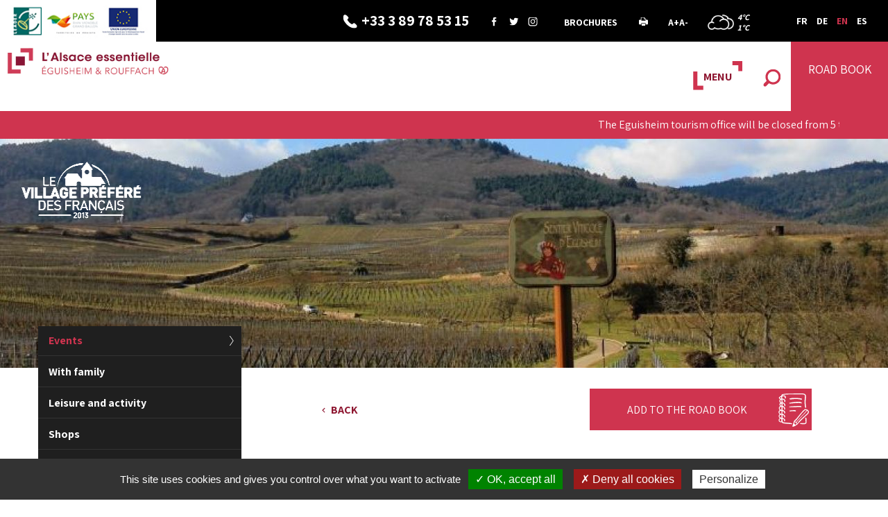

--- FILE ---
content_type: text/html;charset=utf-8
request_url: https://www.tourisme-eguisheim-rouffach.com/En/To-Do/Events/Ball-and-fireworks-f253002224.html
body_size: 5085
content:
<!DOCTYPE html>
<!--[if IE 8]>
<html id="ie8" lang="fr-FR">
<![endif]-->
<!--[if !(IE 8)  ]><!-->
<html lang="fr-FR">
<!--<![endif]-->
	<head>
	    

		<script type="text/javascript" src="/utilities/tarteaucitron/tarteaucitron.js"></script>
		
			<script type="text/javascript">
			tarteaucitron.init({
			    "hashtag": "#tarteaucitron", /* Ouverture automatique du panel avec le hashtag */
			    "highPrivacy": false, /* désactiver le consentement implicite (en naviguant) ? */
			    "orientation": "bottom", /* le bandeau doit être en haut (top) ou en bas (bottom) ? */
			    "adblocker": false, /* Afficher un message si un adblocker est détecté */
			    "showAlertSmall": false, /* afficher le petit bandeau en bas à droite ? */
			    "cookieslist": true, /* Afficher la liste des cookies installés ? */
			    "removeCredit": true, /* supprimer le lien vers la source ? */
			    //"cookieDomain": ".example.com" /* Nom de domaine sur lequel sera posé le cookie pour les sous-domaines */
			});
			</script>
		

		<meta charset="UTF-8" />
		<title></title>
<meta property="og:title" content="" />
<link rel="canonical" href="https://www.tourisme-eguisheim-rouffach.com/EN/-f253002224.html" />

		<meta http-equiv="X-UA-Compatible" content="IE=edge">
		<meta name="viewport" content="width=device-width, initial-scale=1.0, minimum-scale=1.0, maximum-scale=1.0">

		<meta name='robots' content='index, follow' />

		<link rel="alternate" type="application/rss+xml" href="/rss/actus.php" title="" />
		<link rel="shortcut icon" type="image/x-icon" href="/favicon.ico" />
		<link rel="icon" type="image/x-icon" href="/favicon.ico"  />
		<link href="https://fonts.googleapis.com/css?family=Assistant:300,400,600,700" rel="stylesheet">
		<!-- CSS-->
					<link href="/styles/style.less.css" rel="stylesheet" type="text/css" />
				<link rel="stylesheet" href="https://cdnjs.cloudflare.com/ajax/libs/fancybox/3.3.5/jquery.fancybox.min.css" />
		

		<!--[if lt IE 9]>
			<script src="//oss.maxcdn.com/html5shiv/3.7.3/html5shiv.min.js"></script>
			<script src="//oss.maxcdn.com/respond/1.4.2/respond.min.js"></script>
		<![endif]-->

		<!-- jQuery-->
		<script src="//code.jquery.com/jquery-1.12.0.min.js"></script>
		<!-- SCRIPTS JS-->
		<script type="text/javascript">
		var base_url = "";
		</script>
					<script type="text/javascript" src="/scripts/bootstrap.min.js"></script>
					<script type="text/javascript" src="/scripts/jquery.social.stream.1.6.2.min.js"></script>
					<script type="text/javascript" src="/scripts/jquery.social.stream.wall.1.8.js"></script>
					<script type="text/javascript" src="/scripts/slick.min.js"></script>
					<script type="text/javascript" src="/scripts/script.js"></script>
				<script src="https://code.jquery.com/ui/1.12.0/jquery-ui.js"
			integrity="sha256-0YPKAwZP7Mp3ALMRVB2i8GXeEndvCq3eSl/WsAl1Ryk="
			crossorigin="anonymous">
		</script>
		<script src="https://cdnjs.cloudflare.com/ajax/libs/jqueryui/1.9.2/i18n/jquery.ui.datepicker-fr.min.js"></script>
		<script src="https://cdnjs.cloudflare.com/ajax/libs/fancybox/3.3.5/jquery.fancybox.min.js"></script>


	</head>
	<body class="page">
		
<header>
	<div class="top-head" >
	    <a data-toggle="modal" data-target="#popup_img"><img src="/images/sponsors.jpg" alt="" class="visible-lg"/></a>
	    <ul class="link">
		<li class="tel"><a href="tel:+33 3 89 78 53 15"><span><i class="hidden-xs">+33 3 89 78 53 15</i></span></a></li>
		<li class="social"><a target="_blank" href="https://fr-fr.facebook.com/Eguisheim/" class="facebook"></a><a target="_blank" href="https://twitter.com/eguisheim?lang=fr" class="twitter"></a><a target="_blank" href="https://www.instagram.com/visiteguisheim" class="insta"></a></li>
		<li class="doc"><a href="/En/Practical/Brochures.html">Brochures</a></li>
		<li class="print visible-lg-inline-block"><a href="" onclick="window.print();"></a></li>
		<li class="Amodif visible-lg-inline-block"><a class="Aplus" href="#">A+</a><a class="Amoins" href="#">A-</a></li>
		<li class='meteo' data-api_url="/utilities/?ville=Eguisheim&type=xml&ico_theme=icones_7&nb_jour=1&lang=fr"></li>
	    </ul>
	    <ul class="lang">
		<li><a href="/fr/" class="">FR</a></li>
		<li><a href="/de/" class="">DE</a></li>
		<li><a href="/en/" class="active">EN</a></li>
		<li><a href="/es/" class="">ES</a></li>
	    </ul>
	</div>
	<div class="head">
	    <a class="logo" href="/" accesskey="1" ><img class="img-responsive" src="/images/logo.jpg" alt=""/></a>
	    <!-- Collect the nav links, forms, and other content for toggling -->
	    <div class="menu-wrapper">
		    <div class="carnet">
			<a href="/En/Road-Book.htlm"><p>Road Book</p></a>
					    </div>
		    <div class="recherche search-button">
				<a href="#" class=""></a>
				<form class="search-form" role="search" action="/en/Recherche.html" method="get">
					<div class="input-group">
						<input type="search" name="recherche" class="search" placeholder="Recherche">
						<span class="input-group-btn "></span>
					</div>
				</form>
		    </div>
		    <a href="" class="menu-mobile">MENU</a>
		    <ul class="main-menu">
			<li class="m_entry home niv1"><a href="/en">Home </a></li>
			
<li  class="m_entry loger has-child niv1" ><a href="/En/To-sleep" >To sleep</a><ul class="sub1" >
<li  class="m_entry  " ><a href="/En/To-sleep/Hotel.html" >Hotel</a></li><li  class="m_entry  " ><a href="/En/To-sleep/Campsites.html" >Campsites</a></li><li  class="m_entry  " ><a href="/En/To-sleep/Holiday-Rentals.html" >Holiday Rentals</a></li><li  class="m_entry  " ><a href="/En/To-sleep/Bed-Breakfast.html" >Bed & Breakfast</a></li><li  class="m_entry  " ><a href="/En/To-sleep/Tourist-residence.html" >Tourist residence</a></li></ul></li><li  class="m_entry restaurer has-child niv1" ><a href="/En/To-eat" >To eat</a><ul class="sub1" >
<li  class="m_entry  " ><a href="/En/To-eat/Restaurants.html" >Restaurants</a></li><li  class="m_entry  " ><a href="/En/To-eat/Bars-Tea-rooms.html" >Bars - Tea rooms</a></li></ul></li><li  class="m_entry voir has-child niv1" ><a href="/En/To-discover" >To discover</a><ul class="sub1" >
<li  class="m_entry  " ><a href="/En/To-discover/Sights-and-leisure-parks.html" >Sights and leisure parks</a></li><li  class="m_entry  " ><a href="/En/To-discover/Town.html" >Town</a></li><li  class="m_entry  has-child " ><a href="/En/To-discover/Wine-of-Alsace" >Wine of Alsace</a><ul class="sub2" >
<li  class="m_entry  " ><a href="/En/To-discover/Wine-of-Alsace/Discover-our-wine-Trails.html" >Discover our wine Trails</a></li><li  class="m_entry  " ><a href="/En/To-discover/Wine-of-Alsace/Vineyards-and-discoveries.html" >Vineyards and discoveries</a></li><li  class="m_entry  " ><a href="/En/To-discover/Wine-of-Alsace/Winegrowers.html" >Winegrowers</a></li></ul></li><li  class="m_entry  " ><a href="/En/To-discover/Alsace-Essentielle.html" >L'Alsace Essentielle</a></li><li  class="m_entry  " ><a href="/En/To-discover/Beauty-and-the-Beast.html" >Beauty and the Beast</a></li></ul></li><li  class="m_entry faire has-child niv1" ><a href="/En/To-Do" >To Do</a><ul class="sub1" >
<li  class="m_entry  " ><a href="/En/To-Do/Events.html" >Events</a></li><li  class="m_entry  " ><a href="/En/To-Do/With-family.html" >With family</a></li><li  class="m_entry  has-child " ><a href="/En/To-Do/Leisure-and-activity" >Leisure and activity</a><ul class="sub2" >
<li  class="m_entry  " ><a href="/En/To-Do/Leisure-and-activity/Time-for-relaxation.html" >Time for relaxation</a></li><li  class="m_entry  " ><a href="/En/To-Do/Leisure-and-activity/Activity.html" >Activity</a></li><li  class="m_entry  " ><a href="/En/To-Do/Leisure-and-activity/Heritage.html" >Heritage</a></li><li  class="m_entry  " ><a href="/En/To-Do/Leisure-and-activity/Walking-trails-ways-or-by-bicycles.html" >Walking trails ways or by bicycles</a></li><li  class="m_entry  " ><a href="/En/To-Do/Leisure-and-activity/Discover-our-vineyard.html" >Discover our vineyard</a></li></ul></li><li  class="m_entry  " ><a href="/En/To-Do/Shops.html" >Shops</a></li><li  class="m_entry  " ><a href="/En/To-Do/Guided-tours.html" >Guided-tours</a></li></ul></li><li  class="m_entry info has-child niv1" ><a href="/En/Practical" >Practical </a><ul class="sub1" >
<li  class="m_entry  " ><a href="/En/Practical/Tourism-Office.html" >                    Tourism Office</a></li><li  class="m_entry  " ><a href="/En/Practical/The-team.html" >The team</a></li><li  class="m_entry  " ><a href="/En/Practical/Interactive-map.html" >Interactive map</a></li><li  class="m_entry  " ><a href="/En/Practical/Access.html" >Access</a></li><li  class="m_entry  " ><a href="/En/Practical/Parking.html" >Parking</a></li><li  class="m_entry  " ><a href="/En/Practical/Motorhome.html" >Motorhome</a></li><li  class="m_entry  " ><a href="/En/Practical/Disabled-access.html" >Disabled access</a></li><li  class="m_entry  " ><a href="/En/Practical/Brochures.html" >Brochures</a></li><li  class="m_entry  " ><a href="/En/Practical/Tripadvisor.html" >Tripadvisor</a></li><li  class="m_entry  " ><a href="/En/Practical/Contact-us-!.html" >Contact us ! </a></li></ul></li>
			<li class="m_entry search-button niv1" >
				<a href="#" class=""></a>
				<form class="search-form" role="search" action="/en/Recherche.html" method="get">
					<div class="input-group">
						<input type="search" name="recherche" class="search" placeholder="Recherche">
						<span class="input-group-btn "></span>
					</div>
				</form>
			</li>
			<li class="fermer"><a href=""></a></li>
		    </ul>

	    </div>
	</div>
</header>
	<div class="alerte-info hidden-xs hidden-print">
		<div class="container" >
			<span class='before-text-alerte'></span>
			<div class="defile-info">
				<div class="text-alerte" >
					<div class="w" >
																				<p>The Eguisheim tourism office will be closed from 5 to 18 January included. The Rouffach tourism office will be closed from 18 January to 8 February included.</p>
											</div>
				</div>
			</div>
		</div>
	</div>
<div class="slide">
    	<div class="background" style="background-image:url('/dynamic/images/1600x330/cac_/2015_02_25_12_47_18_1!_1600x330!_1!_6x22!_994x205!_FFFFFF.jpg')"></div>
	<i class="village"></i>

				

	<span class="titreCat "><span></span></span>
    </div>
<div class="container ">
	<div class="row">
					<!-- Inclusion d'un menu de categorie courante -->
			<aside id='sidebar' class="col-lg-3 col-sm-4">
				
<ul class="nav nav-pills nav-stacked fil hidden-xs">
							<li class='active' >
			<a href='/En/To-Do/Events.html'>
				Events			</a>
					</li>
	
							<li class='' >
			<a href='/En/To-Do/With-family.html'>
				With family			</a>
					</li>
	
							<li class='' >
			<a href='/En/To-Do/Leisure-and-activity'>
				Leisure and activity <span class='sprite arrow_menu' ></span>			</a>
					</li>
	
							<li class='' >
			<a href='/En/To-Do/Shops.html'>
				Shops			</a>
					</li>
	
							<li class='' >
			<a href='/En/To-Do/Guided-tours.html'>
				Guided-tours			</a>
					</li>
	
</ul>

						<div class="agenda hidden-xs">
<div class="agenda_title">Agenda</div>
    
<div class="date">
    	<div class="double">
	    <div class="g"> <span>26</span>oct.</div>
	    <i>-</i>
	    <div class="g"> <span>28</span>mars</div>
	</div>
        <div class="d"><a href="https://www.tourisme-eguisheim-rouffach.com/en/Faire/Agenda-manifestations/Storks-feeding-f253002292.html">Storks feeding</a></div>
</div>
    
<div class="date">
    	<div class="double">
	    <div class="g"> <span>01</span>janv.</div>
	    <i>-</i>
	    <div class="g"> <span>31</span>déc.</div>
	</div>
        <div class="d"><a href="https://www.tourisme-eguisheim-rouffach.com/en/Faire/Agenda-manifestations/I-explore-the-villages-with-playful-stroll-f253002860.html">I explore the villages with a playful stroll</a></div>
</div>
    
<div class="date">
    	<div class="double">
	    <div class="g"> <span>01</span>janv.</div>
	    <i>-</i>
	    <div class="g"> <span>31</span>déc.</div>
	</div>
        <div class="d"><a href="https://www.tourisme-eguisheim-rouffach.com/en/Faire/Agenda-manifestations/Organic-Market-in-Rouffach-f253002169.html">Organic Market in Rouffach</a></div>
</div>
<a href="/En/To-Do/Events.html" class="btn btn-rouge">All curent events </a>
</div>
			
			</aside>
										
		<main role="main" class="col-lg-offset-1 col-lg-8 col-sm-8 ">
			<div class="fiche-lei" data-fiche="253002224">
	<div class="fiche-header">
	    <div class="liens row">
		<div class="col-sm-6">
		    <a class="bouton-back" href="javascript:history.back()">Back</a>
		</div>
		<div class="col-sm-6 pull-right">
				    			<a href="#" class="add-roadbook btn-carnet" data-fiche="253002224" data-done="Add a form">Add to the Road Book </a>
		    				</div>
	    </div>
	    <h1 class="title-lei"></h1>
	</div>
	<div class="row">
	    		<div class="illustration col-lg-12">
		    <div class="illustration" style="background-image: url(https://www.tourisme-eguisheim-rouffach.com/images/default.jpg);"></div>
		</div>
	    	    <div class="col-lg-12">
		<ul class="liens">
		    <li class="classement">
		    		    </li>
		    <li class="site"><a target="_blank" href="https://"></a></li>
		    		    <li class="tel"></li>
		</ul>
		
	    </div>
	</div>
	<div class="hidden"></div>
	<div class="row tab">

	    <ul class="nav nav-tabs">
				    <li class="active"><a data-toggle="tab" href="#description">Description</a></li>
				    <li class=""><a data-toggle="tab" href="#services">Service / equipment</a></li>
				    <li class=""><a data-toggle="tab" href="#tarifs">Prices / Hours </a></li>
			    </ul>

	    <div class="tab-content">
				    <div id="description" class="tab-pane fade in active">
			<h4></h4> 

		    </div>
				    <div id="services" class="tab-pane fade ">
			

		    </div>
				    <div id="tarifs" class="tab-pane fade ">
			
<div class="row"><div class="col-sm-8 col-sm-push-2"><iframe style="width:100%;" height="450" src="https://apps.tourisme-alsace.info/communs/calendar/widget.asp?produit=253002224&color=cf344f&date=&vue=m&langue=0" frameborder="0"></iframe></div></div>
		    </div>
			    </div>
	</div>
</div>


		</main>
	</div>
</div>


<!-- popup contain -->
<div class="modal fade" id="popup_img" tabindex="-1" role="dialog">
   <button type="button" class="close" data-dismiss="modal"><span aria-hidden="true">&times;</span><span class="sr-only">Close</span></button>
  <div class="modal-dialog" role="document">
	<img src="/images/partenaire_grand.jpg" alt=""/>
 </div>
</div>


		<footer>
			<div class="container" >
			    <div class="row">
				<div class="col-sm-8 col-lg-7 bloc-adresse">
				    <div class="titre">Tourism office Eguisheim &amp; Rouffach<span></span></div>
				    <div class="row">
					<div class="col-lg-6">
					    <span>Office in Eguisheim</span>
					    <ul>
						<li class="adresse">22 A Grand'Rue<span>68420 - Eguisheim</span></li>
						<li class="tel">+33 3 89 23 40 33</li>
					    </ul>
					</div>
					<div class="col-lg-6">
					    <span>Office in Rouffach</span>
					    <ul>
						<li class="adresse">12 A Place de la R&eacute;publique<span>68250 - Rouffach</span></li>
						<li class="tel">+33 3 89 78 53 15</li>
					    </ul>
					</div>
					<div class="mail col-xs-12"><a href="mailto:info@tourisme-eguisheim-rouffach.com">info@tourisme-eguisheim-rouffach.com</a></div>
				    </div>
				</div>
				<div class="col-lg-5 col-sm-4 slider_footer">
				    				    					<div class="img"><img src="/dynamic/galerie/images/village_6.jpg" alt=""/></div>
				    					<div class="img"><img src="/dynamic/galerie/images/telechargement_86.png" alt=""/></div>
				    					<div class="img"><img src="/dynamic/galerie/images/Station-Verte-Logotype-Quadrichromie_171.jpg" alt=""/></div>
				    					<div class="img"><img src="/dynamic/galerie/images/telechargement_172.png" alt=""/></div>
				    					<div class="img"><img src="/dynamic/galerie/images/Via_Habsburg_Logo_556.jpg" alt=""/></div>
				    				</div>
			    </div>
			</div>
			<div class="sub-footer" >
			    <div class="container">
				<div class="pull-left " >
					<ul class="list-inline">
						
<li  class="m_entry  " ><a href="/En/Legal-copyright.html" >Legal copyright</a></li><li  class="m_entry  " ><a href="/En/Sitemap.html" >Sitemap</a></li><li  class="m_entry  " ><a href="/En/Contact.html" >Contact</a></li><li  class="m_entry rgpd-mgr " ><a href="/En/Cookie-management.html" >Cookie management</a></li>
					</ul>
				</div>
				<div class="pull-right" >
					<a href="https://www.hdr.fr/" target="_blank" rel="nofollow" >HDR Communications &copy;&nbsp;2018 <img src="/images/verysmall_hdr.gif" alt="Logo HDR Communications"></a>
				</div>
			    </div>
			</div>
		</footer>
		<div id="stop" class="scrollTop">
		    <span><a href=""></a></span>
		</div>
		<script type="text/javascript"><!--
travel_l10n = {};
travel_l10n.title_dialog_share_travel="share by mail";
travel_l10n.email_invalid="Enter an available e-mail";
fiche_l10n = {};
fiche_l10n.more_crit="More criteria";
fiche_l10n.less_crit="Hide criteria";

--></script>
		<script type="text/javascript">(tarteaucitron.job = tarteaucitron.job || []).push('facebooklikebox');</script>
		<script type="text/javascript"> tarteaucitron.user.tawktoId = '5b1800cc8859f57bdc7be71f'; (tarteaucitron.job = tarteaucitron.job || []).push('tawkto'); </script>
		
		
			<script type="text/javascript">
			   tarteaucitron.user.multiplegtagUa = ['G-6X2PQ3YPJ4', 'G-1VHK65918H'];
			   (tarteaucitron.job = tarteaucitron.job || []).push('multiplegtag');
			</script>
		
	</body>
</html>



--- FILE ---
content_type: text/html; charset=UTF-8
request_url: https://www.tourisme-eguisheim-rouffach.com/utilities/?ville=Eguisheim&type=xml&ico_theme=icones_7&nb_jour=1&lang=fr
body_size: 140
content:
<?xml version='1.0' encoding='UTF-8'?>
			<weather><day><jour>Dimanche</jour>
					<number>18</number>
					<mois><![CDATA[Jan.]]></mois>
					<mois_long><![CDATA[Janvier]]></mois_long>
					<t_min>1</t_min>
					<t_max>4</t_max>
					<temp>1</temp>
					<picto>http://www.tourisme-eguisheim-rouffach.com/utilities/icones_7/26.png</picto>
					<vent>4 km/h</vent>
					<desc><![CDATA[couvert]]></desc></day></weather>